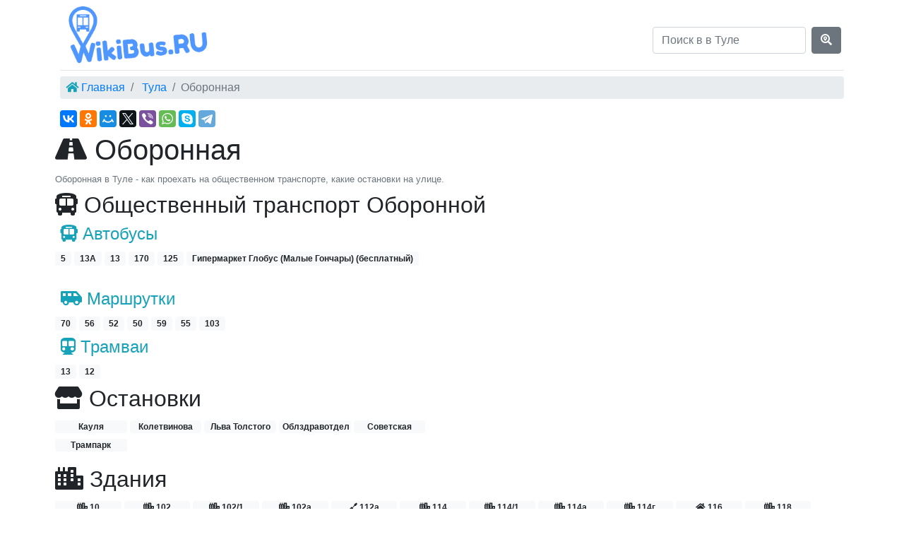

--- FILE ---
content_type: text/html; charset=UTF-8
request_url: https://wikibus.ru/tula34381012/street/oboronnaya
body_size: 6291
content:
<!DOCTYPE html>
<html lang="en">
<head>
    <meta charset="utf-8">
    <title>Оборонная - общественный транспорт, маршруты в Туле</title>
    <meta name="description" content="Оборонная в Туле - как проехать ОТ и ДО, схемы проезда на общественном транспорте."/>
            <link rel="canonical" href="https://wikibus.ru/tula34381012/street/oboronnaya"/>
        <meta name="viewport" content="width=device-width, initial-scale=1">
    <meta http-equiv="x-ua-compatible" content="ie=edge">

    <meta http-equiv="x-dns-prefetch-control" content="on">
    <link rel="dns-prefetch" href="//mc.yandex.ru">
    <link rel="dns-prefetch" href="//api-maps.yandex.ru">
    <link rel="dns-prefetch" href="//an.yandex.ru">
    <link rel="dns-prefetch" href="//mds.yandex.net">
    <link rel="dns-prefetch" href="//yastatic.net">
    <link rel="dns-prefetch" href="//cdn.jsdelivr.net">

    <link rel="apple-touch-icon" sizes="180x180" href="/img/icons/apple-touch-icon.png">
    <link rel="icon" type="image/png" sizes="32x32" href="/img/icons/favicon-32x32.png">
    <link rel="icon" type="image/png" sizes="16x16" href="/img/icons/favicon-16x16.png">
    <link rel="manifest" href="/img/icons/site.webmanifest">
    <link rel="mask-icon" href="/img/icons/safari-pinned-tab.svg" color="#5bbad5">
    <link rel="shortcut icon" href="/img/icons/favicon.ico">
    <link rel="icon" href=​"/favicon.ico" type="image/x-icon">
    <meta name="apple-mobile-web-app-title" content="WikiBus.RU">
    <meta name="application-name" content="WikiBus.RU">
    <meta name="msapplication-TileColor" content="#ffc40d">
    <meta name="msapplication-config" content="/img/icons/browserconfig.xml">
    <meta name="theme-color" content="#b0d3e4">


    <meta name="csrf-token" content="GjGKIpnQjuwJKxoxE5isVqAe46JBJpcFq5HPDRZK">
    <link href="/css/min/07762da30236e2ed05af7d1bd4890748.css" type="text/css" rel="stylesheet" />

            <meta property="og:title" content="Оборонная" />
<meta property="og:type" content="article" />
<meta property="og:image" content="https://static-maps.yandex.ru/1.x/?ll=37.625926762592,54.1820004182&size=650,300&z=12&l=map" />
<meta property="og:locale" content="ru_RU" />
<meta property="og:description" content="Оборонная в Туле - как проехать ОТ и ДО, схемы проезда на общественном транспорте." />
<meta property="og:url" content="https://wikibus.ru/tula34381012/street/oboronnaya" />

    
    <!-- Yandex.RTB -->
    <script>window.yaContextCb=window.yaContextCb||[]</script>
    <script src="https://yandex.ru/ads/system/context.js" async></script>
</head>
<body>
<div role="main" class="container">
    <header class="header px-1">
    <div class="row flex-nowrap justify-content-between align-items-center">
        <div class="col-4 pt-1">
            <a class="navbar-brand logo" href="https://wikibus.ru" title="WikiBus.RU">
                <img src="/img/logo.png" alt="WikiBus.RU" title="WikiBus.RU">
            </a>
        </div>
        <div class="col-4 text-center">
        </div>
        <div class="col-4 d-flex justify-content-end align-items-center search-site">
            <form data-href="https://wikibus.ru/search/tula34381012" id="search" method="GET" class="form-inline" action="https://wikibus.ru/search">
                <input name="query" class="form-control mr-sm-2" type="text" placeholder="Поиск в в Туле">
                <button class="btn btn-secondary my-2 my-sm-0" type="submit"><i class="fas fa-search-location"></i></button>
            </form>
        </div>
    </div>
</header>    <ul class="breadcrumb clearfix py-1 px-2 mt-2" itemscope itemtype="http://schema.org/BreadcrumbList">
                                    <li class="breadcrumb-item" itemtype="http://schema.org/ListItem" itemscope="" itemprop="itemListElement">
                                            <i class="fas fa-home text-info"></i>
                                        <a title="Главная" href="https://wikibus.ru">Главная</a>
                    <meta content="https://wikibus.ru" itemprop="item">
                    <meta content="Главная" itemprop="name">
                    <meta content="1" itemprop="position">
                </li>
                                                <li class="breadcrumb-item" itemtype="http://schema.org/ListItem" itemscope="" itemprop="itemListElement">
                                        <a title="Тула" href="https://wikibus.ru/tula34381012">Тула</a>
                    <meta content="https://wikibus.ru/tula34381012" itemprop="item">
                    <meta content="Тула" itemprop="name">
                    <meta content="2" itemprop="position">
                </li>
                                                <li class="breadcrumb-item active" itemtype="http://schema.org/ListItem" itemscope="" itemprop="itemListElement">Оборонная
                    <meta content="https://wikibus.ru/tula34381012/street/oboronnaya" itemprop="item">
                    <meta content="Оборонная" itemprop="name">
                    <meta content="3" itemprop="position">
                </li>
                        </ul>
    <div class="ya-share2" data-services="vkontakte,facebook,odnoklassniki,moimir,twitter,viber,whatsapp,skype,telegram" data-counter=""></div>
    <div class="content p-2 mb-1">
            <div class="row">
        <section>
            <h1><i class="fas fa-road"></i> Оборонная</h1>
            <div class="text-justify small text-muted">
                Оборонная в Туле - как проехать на общественном транспорте, какие остановки на улице.
            </div>

                            <section class="my-2 w-100">
                    <h2><i class="fas fa-bus-alt"></i> Общественный транспорт Оборонной</h2>
                    <h3 class="ml-2 text-info my-2 h4"><i class="fas fa-bus-alt"></i> Автобусы</h3>
            <a title="5 автобус - от мкрн. Левобережный до Областной роддом" class="badge badge-light col-sm-auto px-2 py-1"
           href="https://wikibus.ru/tula34381012/route/bus/572141522">
            5
        </a>
            <a title="13А автобус - от пл. Московского вокзала до пос. Петелино" class="badge badge-light col-sm-auto px-2 py-1"
           href="https://wikibus.ru/tula34381012/route/bus/13a">
            13А
        </a>
            <a title="13 автобус - от пл. Московского вокзала до ПАО Тулачермет (верхние проходные)" class="badge badge-light col-sm-auto px-2 py-1"
           href="https://wikibus.ru/tula34381012/route/bus/1376124526">
            13
        </a>
            <a title="170 автобус - от Автостанция до Гамово" class="badge badge-light col-sm-auto px-2 py-1"
           href="https://wikibus.ru/tula34381012/route/bus/17088916289">
            170
        </a>
            <a title="125 автобус - от Автостанция до Прилепы" class="badge badge-light col-sm-auto px-2 py-1"
           href="https://wikibus.ru/tula34381012/route/bus/12573650651">
            125
        </a>
            <a title="Гипермаркет Глобус (Малые Гончары) (бесплатный) автобус - от Гипермаркет Глобус до Малые Гончары" class="badge badge-light col-sm-auto px-2 py-1"
           href="https://wikibus.ru/tula34381012/route/bus/gipermarket-globus-malie-gonchari-besplatniy">
            Гипермаркет Глобус (Малые Гончары) (бесплатный)
        </a>
                <div>
            <br>
            <!-- Yandex.RTB R-A-325949-1 -->
<div id="yandex_rtb_R-A-325949-1"></div>
<script>window.yaContextCb.push(()=>{
    Ya.Context.AdvManager.render({
      renderTo: 'yandex_rtb_R-A-325949-1',
      blockId: 'R-A-325949-1'
    })
  })</script>
        </div>
    





    <h3 class="ml-2 text-info my-2 h4"><i class="fas fa-shuttle-van"></i> Маршрутки</h3>
            <a title="70 маршрутка - от Крутое до пл. Московского вокзала" class="badge badge-light col-sm-auto px-2 py-1"
           href="https://wikibus.ru/tula34381012/route/bus/7061086284">
            70
        </a>
            <a title="56 маршрутка - от мкрн. Левобережный до мкрн. Левобережный" class="badge badge-light col-sm-auto px-2 py-1"
           href="https://wikibus.ru/tula34381012/route/bus/5614606213">
            56
        </a>
            <a title="52 маршрутка - от Малые Гончары до д. Нижние Присады" class="badge badge-light col-sm-auto px-2 py-1"
           href="https://wikibus.ru/tula34381012/route/bus/5295733249">
            52
        </a>
            <a title="50 маршрутка - от Седова (конечная) до Магазин Богатырь" class="badge badge-light col-sm-auto px-2 py-1"
           href="https://wikibus.ru/tula34381012/route/bus/5095184795">
            50
        </a>
            <a title="59 маршрутка - от Алексинское шоссе до Перекопская" class="badge badge-light col-sm-auto px-2 py-1"
           href="https://wikibus.ru/tula34381012/route/bus/5924954895">
            59
        </a>
            <a title="55 маршрутка - от Ивановские дачи (конечная) до 12-й проезд" class="badge badge-light col-sm-auto px-2 py-1"
           href="https://wikibus.ru/tula34381012/route/bus/5535063317">
            55
        </a>
            <a title="103 маршрутка - от Трампарк до Болохово" class="badge badge-light col-sm-auto px-2 py-1"
           href="https://wikibus.ru/tula34381012/route/bus/10376493480">
            103
        </a>
        





    <h3 class="ml-2 text-info my-2 h4"><i class="fas fa-subway"></i> Трамваи</h3>
            <a title="13 трамвай - от Стадион Металлург до пос. Менделеевский" class="badge badge-light col-sm-auto px-2 py-1"
           href="https://wikibus.ru/tula34381012/route/tram/1334322697">
            13
        </a>
            <a title="12 трамвай - от пос. Менделеевский до Штыковая" class="badge badge-light col-sm-auto px-2 py-1"
           href="https://wikibus.ru/tula34381012/route/tram/1258435384">
            12
        </a>
        





                </section>
            
                            <section class="my-2 w-100">
                    <h2><i class="fas fa-store"></i> Остановки</h2>
                    <div>
                                                                                <a class="badge badge-light col-sm-2 ml-auto mb-1" href="https://wikibus.ru/tula34381012/stop/kaulya">
                                Кауля
                            </a>
                                                                                <a class="badge badge-light col-sm-2 ml-auto mb-1" href="https://wikibus.ru/tula34381012/stop/koletvinova">
                                Колетвинова
                            </a>
                                                                                <a class="badge badge-light col-sm-2 ml-auto mb-1" href="https://wikibus.ru/tula34381012/stop/lva-tolstogo">
                                Льва Толстого
                            </a>
                                                                                <a class="badge badge-light col-sm-2 ml-auto mb-1" href="https://wikibus.ru/tula34381012/stop/oblzdravotdel">
                                Облздравотдел
                            </a>
                                                                                <a class="badge badge-light col-sm-2 ml-auto mb-1" href="https://wikibus.ru/tula34381012/stop/sovetskaya">
                                Советская
                            </a>
                                                                                <a class="badge badge-light col-sm-2 ml-auto mb-1" href="https://wikibus.ru/tula34381012/stop/trampark">
                                Трампарк
                            </a>
                                            </div>
                </section>
                    </section>
        <section class="my-2 w-100">
                            <h2><i class="fas fa-city"></i> Здания</h2>
                                    <a title="Тула, Оборонная, 10" class="col-sm-1 badge badge-light" href="https://wikibus.ru/tula34381012/build/oboronnaya-10">
                        <i class="fas fa-city"></i> 10
                    </a>
                                    <a title="Тула, Оборонная, 102" class="col-sm-1 badge badge-light" href="https://wikibus.ru/tula34381012/build/oboronnaya-102">
                        <i class="fas fa-city"></i> 102
                    </a>
                                    <a title="Тула, Оборонная, 102/1" class="col-sm-1 badge badge-light" href="https://wikibus.ru/tula34381012/build/oboronnaya-1021">
                        <i class="fas fa-city"></i> 102/1
                    </a>
                                    <a title="Тула, Оборонная, 102а" class="col-sm-1 badge badge-light" href="https://wikibus.ru/tula34381012/build/oboronnaya-102a">
                        <i class="fas fa-city"></i> 102а
                    </a>
                                    <a title="Тула, Оборонная, 112а" class="col-sm-1 badge badge-light" href="https://wikibus.ru/tula34381012/build/oboronnaya-112a">
                        <i class="fas fa-screwdriver"></i> 112а
                    </a>
                                    <a title="Тула, Оборонная, 114" class="col-sm-1 badge badge-light" href="https://wikibus.ru/tula34381012/build/oboronnaya-114">
                        <i class="fas fa-city"></i> 114
                    </a>
                                    <a title="Тула, Оборонная, 114/1" class="col-sm-1 badge badge-light" href="https://wikibus.ru/tula34381012/build/oboronnaya-1141">
                        <i class="fas fa-city"></i> 114/1
                    </a>
                                    <a title="Тула, Оборонная, 114а" class="col-sm-1 badge badge-light" href="https://wikibus.ru/tula34381012/build/oboronnaya-114a">
                        <i class="fas fa-city"></i> 114а
                    </a>
                                    <a title="Тула, Оборонная, 114г" class="col-sm-1 badge badge-light" href="https://wikibus.ru/tula34381012/build/oboronnaya-114g">
                        <i class="fas fa-city"></i> 114г
                    </a>
                                    <a title="Тула, Оборонная, 116" class="col-sm-1 badge badge-light" href="https://wikibus.ru/tula34381012/build/oboronnaya-116">
                        <i class="fas fa-home"></i> 116
                    </a>
                                    <a title="Тула, Оборонная, 118" class="col-sm-1 badge badge-light" href="https://wikibus.ru/tula34381012/build/oboronnaya-118">
                        <i class="fas fa-city"></i> 118
                    </a>
                                    <a title="Тула, Оборонная, 12" class="col-sm-1 badge badge-light" href="https://wikibus.ru/tula34381012/build/oboronnaya-12">
                        <i class="fas fa-city"></i> 12
                    </a>
                                    <a title="Тула, Оборонная, 12/1" class="col-sm-1 badge badge-light" href="https://wikibus.ru/tula34381012/build/oboronnaya-121">
                        <i class="fas fa-shopping-cart"></i> 12/1
                    </a>
                                    <a title="Тула, Оборонная, 12/2" class="col-sm-1 badge badge-light" href="https://wikibus.ru/tula34381012/build/oboronnaya-122">
                        <i class="fas fa-city"></i> 12/2
                    </a>
                                    <a title="Тула, Оборонная, 12/3" class="col-sm-1 badge badge-light" href="https://wikibus.ru/tula34381012/build/oboronnaya-123">
                        <i class="fas fa-home"></i> 12/3
                    </a>
                                    <a title="Тула, Оборонная, 12/4" class="col-sm-1 badge badge-light" href="https://wikibus.ru/tula34381012/build/oboronnaya-124">
                        <i class="fas fa-city"></i> 12/4
                    </a>
                                    <a title="Тула, Оборонная, 16" class="col-sm-1 badge badge-light" href="https://wikibus.ru/tula34381012/build/oboronnaya-16">
                        <i class="fas fa-city"></i> 16
                    </a>
                                    <a title="Тула, Оборонная, 18а" class="col-sm-1 badge badge-light" href="https://wikibus.ru/tula34381012/build/oboronnaya-18a">
                        <i class="fas fa-city"></i> 18а
                    </a>
                                    <a title="Тула, Оборонная, 2" class="col-sm-1 badge badge-light" href="https://wikibus.ru/tula34381012/build/oboronnaya-2">
                        <i class="fas fa-home"></i> 2
                    </a>
                                    <a title="Тула, Оборонная, 2 киоск" class="col-sm-1 badge badge-light" href="https://wikibus.ru/tula34381012/build/oboronnaya-2-kiosk">
                        <i class="fas fa-shopping-cart"></i> 2 киоск
                    </a>
                                    <a title="Тула, Оборонная, 21" class="col-sm-1 badge badge-light" href="https://wikibus.ru/tula34381012/build/oboronnaya-21">
                        <i class="fas fa-hospital-alt"></i> 21
                    </a>
                                    <a title="Тула, Оборонная, 22" class="col-sm-1 badge badge-light" href="https://wikibus.ru/tula34381012/build/oboronnaya-22">
                        <i class="fas fa-home"></i> 22
                    </a>
                                    <a title="Тула, Оборонная, 23" class="col-sm-1 badge badge-light" href="https://wikibus.ru/tula34381012/build/oboronnaya-23">
                        <i class="fas fa-city"></i> 23
                    </a>
                                    <a title="Тула, Оборонная, 23а" class="col-sm-1 badge badge-light" href="https://wikibus.ru/tula34381012/build/oboronnaya-23a">
                        <i class="fas fa-city"></i> 23а
                    </a>
                                    <a title="Тула, Оборонная, 24" class="col-sm-1 badge badge-light" href="https://wikibus.ru/tula34381012/build/oboronnaya-24">
                        <i class="fas fa-home"></i> 24
                    </a>
                                    <a title="Тула, Оборонная, 25" class="col-sm-1 badge badge-light" href="https://wikibus.ru/tula34381012/build/oboronnaya-25">
                        <i class="fas fa-shopping-cart"></i> 25
                    </a>
                                    <a title="Тула, Оборонная, 25/1" class="col-sm-1 badge badge-light" href="https://wikibus.ru/tula34381012/build/oboronnaya-251">
                        <i class="fas fa-city"></i> 25/1
                    </a>
                                    <a title="Тула, Оборонная, 27" class="col-sm-1 badge badge-light" href="https://wikibus.ru/tula34381012/build/oboronnaya-27">
                        <i class="fas fa-city"></i> 27
                    </a>
                                    <a title="Тула, Оборонная, 27/1" class="col-sm-1 badge badge-light" href="https://wikibus.ru/tula34381012/build/oboronnaya-271">
                        <i class="fas fa-city"></i> 27/1
                    </a>
                                    <a title="Тула, Оборонная, 29" class="col-sm-1 badge badge-light" href="https://wikibus.ru/tula34381012/build/oboronnaya-29">
                        <i class="fas fa-city"></i> 29
                    </a>
                                    <a title="Тула, Оборонная, 30" class="col-sm-1 badge badge-light" href="https://wikibus.ru/tula34381012/build/oboronnaya-30">
                        <i class="fas fa-home"></i> 30
                    </a>
                                    <a title="Тула, Оборонная, 31" class="col-sm-1 badge badge-light" href="https://wikibus.ru/tula34381012/build/oboronnaya-31">
                        <i class="fas fa-city"></i> 31
                    </a>
                                    <a title="Тула, Оборонная, 32" class="col-sm-1 badge badge-light" href="https://wikibus.ru/tula34381012/build/oboronnaya-32">
                        <i class="fas fa-city"></i> 32
                    </a>
                                    <a title="Тула, Оборонная, 32/1" class="col-sm-1 badge badge-light" href="https://wikibus.ru/tula34381012/build/oboronnaya-321">
                        <i class="fas fa-city"></i> 32/1
                    </a>
                                    <a title="Тула, Оборонная, 32/2" class="col-sm-1 badge badge-light" href="https://wikibus.ru/tula34381012/build/oboronnaya-322">
                        <i class="fas fa-city"></i> 32/2
                    </a>
                                    <a title="Тула, Оборонная, 32/3" class="col-sm-1 badge badge-light" href="https://wikibus.ru/tula34381012/build/oboronnaya-323">
                        <i class="fas fa-shopping-cart"></i> 32/3
                    </a>
                                    <a title="Тула, Оборонная, 32/4" class="col-sm-1 badge badge-light" href="https://wikibus.ru/tula34381012/build/oboronnaya-324">
                        <i class="fas fa-city"></i> 32/4
                    </a>
                                    <a title="Тула, Оборонная, 33" class="col-sm-1 badge badge-light" href="https://wikibus.ru/tula34381012/build/oboronnaya-33">
                        <i class="fas fa-city"></i> 33
                    </a>
                                    <a title="Тула, Оборонная, 33/1" class="col-sm-1 badge badge-light" href="https://wikibus.ru/tula34381012/build/oboronnaya-331">
                        <i class="fas fa-home"></i> 33/1
                    </a>
                                    <a title="Тула, Папа Карло, мебельный центр" class="col-sm-1 badge badge-light" href="https://wikibus.ru/tula34381012/build/papa-karlo-mebelniy-centr">
                        <i class="fas fa-shopping-cart"></i> 35
                    </a>
                                    <a title="Тула, Оборонная, 36" class="col-sm-1 badge badge-light" href="https://wikibus.ru/tula34381012/build/oboronnaya-36">
                        <i class="fas fa-shopping-cart"></i> 36
                    </a>
                                    <a title="Тула, Оборонная, 36/1" class="col-sm-1 badge badge-light" href="https://wikibus.ru/tula34381012/build/oboronnaya-361">
                        <i class="fas fa-shopping-cart"></i> 36/1
                    </a>
                                    <a title="Тула, Оборонная, 37" class="col-sm-1 badge badge-light" href="https://wikibus.ru/tula34381012/build/oboronnaya-37">
                        <i class="fas fa-city"></i> 37
                    </a>
                                    <a title="Тула, Оборонная, 38" class="col-sm-1 badge badge-light" href="https://wikibus.ru/tula34381012/build/oboronnaya-38">
                        <i class="fas fa-home"></i> 38
                    </a>
                                    <a title="Тула, Оборонная, 38а" class="col-sm-1 badge badge-light" href="https://wikibus.ru/tula34381012/build/oboronnaya-38a">
                        <i class="fas fa-home"></i> 38а
                    </a>
                                    <a title="Тула, Оборонная, 39" class="col-sm-1 badge badge-light" href="https://wikibus.ru/tula34381012/build/oboronnaya-39">
                        <i class="fas fa-home"></i> 39
                    </a>
                                    <a title="Тула, Оборонная, 4" class="col-sm-1 badge badge-light" href="https://wikibus.ru/tula34381012/build/oboronnaya-4">
                        <i class="fas fa-city"></i> 4
                    </a>
                                    <a title="Тула, Оборонная, 4 киоск" class="col-sm-1 badge badge-light" href="https://wikibus.ru/tula34381012/build/oboronnaya-4-kiosk">
                        <i class="fas fa-shopping-cart"></i> 4 киоск
                    </a>
                                    <a title="Тула, Оборонная, 4/1" class="col-sm-1 badge badge-light" href="https://wikibus.ru/tula34381012/build/oboronnaya-4166722134">
                        <i class="fas fa-shopping-cart"></i> 4/1
                    </a>
                                    <a title="Тула, Оборонная, 40" class="col-sm-1 badge badge-light" href="https://wikibus.ru/tula34381012/build/oboronnaya-40">
                        <i class="fas fa-city"></i> 40
                    </a>
                                    <a title="Тула, Оборонная, 40/1" class="col-sm-1 badge badge-light" href="https://wikibus.ru/tula34381012/build/oboronnaya-401">
                        <i class="fas fa-city"></i> 40/1
                    </a>
                                    <a title="Тула, Оборонная, 40/2" class="col-sm-1 badge badge-light" href="https://wikibus.ru/tula34381012/build/oboronnaya-402">
                        <i class="fas fa-city"></i> 40/2
                    </a>
                                    <a title="Тула, Оборонная, 41" class="col-sm-1 badge badge-light" href="https://wikibus.ru/tula34381012/build/oboronnaya-41">
                        <i class="fas fa-home"></i> 41
                    </a>
                                    <a title="Тула, Оборонная, 44" class="col-sm-1 badge badge-light" href="https://wikibus.ru/tula34381012/build/oboronnaya-44">
                        <i class="fas fa-city"></i> 44
                    </a>
                                    <a title="Тула, Оборонная, 45" class="col-sm-1 badge badge-light" href="https://wikibus.ru/tula34381012/build/oboronnaya-45">
                        <i class="fas fa-home"></i> 45
                    </a>
                                    <a title="Тула, Оборонная, 46" class="col-sm-1 badge badge-light" href="https://wikibus.ru/tula34381012/build/oboronnaya-46">
                        <i class="fas fa-home"></i> 46
                    </a>
                                    <a title="Тула, Оборонная, 50" class="col-sm-1 badge badge-light" href="https://wikibus.ru/tula34381012/build/oboronnaya-50">
                        <i class="fas fa-home"></i> 50
                    </a>
                                    <a title="Тула, Оборонная, 50/1" class="col-sm-1 badge badge-light" href="https://wikibus.ru/tula34381012/build/oboronnaya-501">
                        <i class="fas fa-home"></i> 50/1
                    </a>
                                    <a title="Тула, Оборонная, 51" class="col-sm-1 badge badge-light" href="https://wikibus.ru/tula34381012/build/oboronnaya-51">
                        <i class="fas fa-city"></i> 51
                    </a>
                                    <a title="Тула, Оборонная, 51а" class="col-sm-1 badge badge-light" href="https://wikibus.ru/tula34381012/build/oboronnaya-51a">
                        <i class="fas fa-city"></i> 51а
                    </a>
                                    <a title="Тула, Оборонная, 52" class="col-sm-1 badge badge-light" href="https://wikibus.ru/tula34381012/build/oboronnaya-52">
                        <i class="fas fa-home"></i> 52
                    </a>
                                    <a title="Тула, Оборонная, 53" class="col-sm-1 badge badge-light" href="https://wikibus.ru/tula34381012/build/oboronnaya-53">
                        <i class="fas fa-home"></i> 53
                    </a>
                                    <a title="Тула, Оборонная, 55" class="col-sm-1 badge badge-light" href="https://wikibus.ru/tula34381012/build/oboronnaya-55">
                        <i class="fas fa-city"></i> 55
                    </a>
                                    <a title="Тула, Оборонная, 56" class="col-sm-1 badge badge-light" href="https://wikibus.ru/tula34381012/build/oboronnaya-56">
                        <i class="fas fa-hospital-alt"></i> 56
                    </a>
                                    <a title="Тула, Оборонная, 56а" class="col-sm-1 badge badge-light" href="https://wikibus.ru/tula34381012/build/oboronnaya-56a">
                        <i class="fas fa-city"></i> 56а
                    </a>
                                    <a title="Тула, Оборонная, 56Б" class="col-sm-1 badge badge-light" href="https://wikibus.ru/tula34381012/build/oboronnaya-56b">
                        <i class="fas fa-city"></i> 56Б
                    </a>
                                    <a title="Тула, Оборонная, 57" class="col-sm-1 badge badge-light" href="https://wikibus.ru/tula34381012/build/oboronnaya-57">
                        <i class="fas fa-home"></i> 57
                    </a>
                                    <a title="Тула, Оборонная, 58" class="col-sm-1 badge badge-light" href="https://wikibus.ru/tula34381012/build/oboronnaya-58">
                        <i class="fas fa-city"></i> 58
                    </a>
                                    <a title="Тула, Оборонная, 59" class="col-sm-1 badge badge-light" href="https://wikibus.ru/tula34381012/build/oboronnaya-59">
                        <i class="fas fa-home"></i> 59
                    </a>
                                    <a title="Тула, Оборонная, 59а" class="col-sm-1 badge badge-light" href="https://wikibus.ru/tula34381012/build/oboronnaya-59a">
                        <i class="fas fa-home"></i> 59а
                    </a>
                                    <a title="Тула, Оборонная, 6" class="col-sm-1 badge badge-light" href="https://wikibus.ru/tula34381012/build/oboronnaya-6">
                        <i class="fas fa-city"></i> 6
                    </a>
                                    <a title="Тула, Оборонная, 6 киоск" class="col-sm-1 badge badge-light" href="https://wikibus.ru/tula34381012/build/oboronnaya-6-kiosk">
                        <i class="fas fa-shopping-cart"></i> 6 киоск
                    </a>
                                    <a title="Тула, Оборонная, 61" class="col-sm-1 badge badge-light" href="https://wikibus.ru/tula34381012/build/oboronnaya-61">
                        <i class="fas fa-home"></i> 61
                    </a>
                                    <a title="Тула, Оборонная, 63" class="col-sm-1 badge badge-light" href="https://wikibus.ru/tula34381012/build/oboronnaya-63">
                        <i class="fas fa-city"></i> 63
                    </a>
                                    <a title="Тула, Оборонная, 64" class="col-sm-1 badge badge-light" href="https://wikibus.ru/tula34381012/build/oboronnaya-64">
                        <i class="fas fa-home"></i> 64
                    </a>
                                    <a title="Тула, Оборонная, 66" class="col-sm-1 badge badge-light" href="https://wikibus.ru/tula34381012/build/oboronnaya-66">
                        <i class="fas fa-home"></i> 66
                    </a>
                                    <a title="Тула, Оборонная, 67" class="col-sm-1 badge badge-light" href="https://wikibus.ru/tula34381012/build/oboronnaya-67">
                        <i class="fas fa-home"></i> 67
                    </a>
                                    <a title="Тула, Оборонная, 68" class="col-sm-1 badge badge-light" href="https://wikibus.ru/tula34381012/build/oboronnaya-68">
                        <i class="fas fa-home"></i> 68
                    </a>
                                    <a title="Тула, Оборонная, 69" class="col-sm-1 badge badge-light" href="https://wikibus.ru/tula34381012/build/oboronnaya-69">
                        <i class="fas fa-home"></i> 69
                    </a>
                                    <a title="Тула, Оборонная, 6а" class="col-sm-1 badge badge-light" href="https://wikibus.ru/tula34381012/build/oboronnaya-6a">
                        <i class="fas fa-home"></i> 6а
                    </a>
                                    <a title="Тула, Оборонная, 70" class="col-sm-1 badge badge-light" href="https://wikibus.ru/tula34381012/build/oboronnaya-70">
                        <i class="fas fa-home"></i> 70
                    </a>
                                    <a title="Тула, Оборонная, 71" class="col-sm-1 badge badge-light" href="https://wikibus.ru/tula34381012/build/oboronnaya-71">
                        <i class="fas fa-shopping-cart"></i> 71
                    </a>
                                    <a title="Тула, Оборонная, 72" class="col-sm-1 badge badge-light" href="https://wikibus.ru/tula34381012/build/oboronnaya-72">
                        <i class="fas fa-city"></i> 72
                    </a>
                                    <a title="Тула, Оборонная, 74" class="col-sm-1 badge badge-light" href="https://wikibus.ru/tula34381012/build/oboronnaya-74">
                        <i class="fas fa-home"></i> 74
                    </a>
                                    <a title="Тула, Оборонная, 76" class="col-sm-1 badge badge-light" href="https://wikibus.ru/tula34381012/build/oboronnaya-76">
                        <i class="fas fa-home"></i> 76
                    </a>
                                    <a title="Тула, Оборонная, 7а" class="col-sm-1 badge badge-light" href="https://wikibus.ru/tula34381012/build/oboronnaya-7a">
                        <i class="fas fa-home"></i> 7а
                    </a>
                                    <a title="Тула, Оборонная, 7Б" class="col-sm-1 badge badge-light" href="https://wikibus.ru/tula34381012/build/oboronnaya-7b">
                        <i class="fas fa-shopping-cart"></i> 7Б
                    </a>
                                    <a title="Тула, Оборонная, 80" class="col-sm-1 badge badge-light" href="https://wikibus.ru/tula34381012/build/oboronnaya-80">
                        <i class="fas fa-city"></i> 80
                    </a>
                                    <a title="Тула, Оборонная, 82" class="col-sm-1 badge badge-light" href="https://wikibus.ru/tula34381012/build/oboronnaya-82">
                        <i class="fas fa-home"></i> 82
                    </a>
                                    <a title="Тула, Оборонная, 84" class="col-sm-1 badge badge-light" href="https://wikibus.ru/tula34381012/build/oboronnaya-84">
                        <i class="fas fa-home"></i> 84
                    </a>
                                    <a title="Тула, Перекопский, торговый центр" class="col-sm-1 badge badge-light" href="https://wikibus.ru/tula34381012/build/perekopskiy-torgoviy-centr">
                        <i class="fas fa-shopping-cart"></i> 85
                    </a>
                                    <a title="Тула, Оборонная, 86" class="col-sm-1 badge badge-light" href="https://wikibus.ru/tula34381012/build/oboronnaya-86">
                        <i class="fas fa-home"></i> 86
                    </a>
                                    <a title="Тула, Оборонная, 86а" class="col-sm-1 badge badge-light" href="https://wikibus.ru/tula34381012/build/oboronnaya-86a">
                        <i class="fas fa-home"></i> 86а
                    </a>
                                    <a title="Тула, Оборонная, 87" class="col-sm-1 badge badge-light" href="https://wikibus.ru/tula34381012/build/oboronnaya-87">
                        <i class="fas fa-home"></i> 87
                    </a>
                                    <a title="Тула, Оборонная, 88" class="col-sm-1 badge badge-light" href="https://wikibus.ru/tula34381012/build/oboronnaya-88">
                        <i class="fas fa-home"></i> 88
                    </a>
                                    <a title="Тула, Оборонная, 89 к1" class="col-sm-1 badge badge-light" href="https://wikibus.ru/tula34381012/build/oboronnaya-89-k1">
                        <i class="fas fa-home"></i> 89 к1
                    </a>
                                    <a title="Тула, Петра Алексеева, 4 / Оборонная, 90а" class="col-sm-1 badge badge-light" href="https://wikibus.ru/tula34381012/build/petra-alekseeva-4-oboronnaya-90a">
                        <i class="fas fa-home"></i> 90а
                    </a>
                                    <a title="Тула, Оборонная, 90в" class="col-sm-1 badge badge-light" href="https://wikibus.ru/tula34381012/build/oboronnaya-90v">
                        <i class="fas fa-home"></i> 90в
                    </a>
                                    <a title="Тула, Оборонная, 91 к1" class="col-sm-1 badge badge-light" href="https://wikibus.ru/tula34381012/build/oboronnaya-91-k1">
                        <i class="fas fa-home"></i> 91 к1
                    </a>
                                    <a title="Тула, Оборонная, 91 к2" class="col-sm-1 badge badge-light" href="https://wikibus.ru/tula34381012/build/oboronnaya-91-k2">
                        <i class="fas fa-home"></i> 91 к2
                    </a>
                                    <a title="Тула, Оборонная, 91 к3" class="col-sm-1 badge badge-light" href="https://wikibus.ru/tula34381012/build/oboronnaya-91-k3">
                        <i class="fas fa-home"></i> 91 к3
                    </a>
                                    <a title="Тула, Храм Двенадцати Святых Апостолов" class="col-sm-1 badge badge-light" href="https://wikibus.ru/tula34381012/build/hram-dvenadcati-svyatih-apostolov">
                        <i class="fas fa-home"></i> 92
                    </a>
                                    <a title="Тула, Оборонная, 92а" class="col-sm-1 badge badge-light" href="https://wikibus.ru/tula34381012/build/oboronnaya-92a">
                        <i class="fas fa-home"></i> 92а
                    </a>
                                    <a title="Тула, Оборонная, 93" class="col-sm-1 badge badge-light" href="https://wikibus.ru/tula34381012/build/oboronnaya-93">
                        <i class="fas fa-city"></i> 93
                    </a>
                                    <a title="Тула, Оборонная, 93 к1" class="col-sm-1 badge badge-light" href="https://wikibus.ru/tula34381012/build/oboronnaya-93-k1">
                        <i class="fas fa-school"></i> 93 к1
                    </a>
                                    <a title="Тула, Оборонная, 93 к2" class="col-sm-1 badge badge-light" href="https://wikibus.ru/tula34381012/build/oboronnaya-93-k2">
                        <i class="fas fa-home"></i> 93 к2
                    </a>
                                    <a title="Тула, Оборонная, 93 к2/1" class="col-sm-1 badge badge-light" href="https://wikibus.ru/tula34381012/build/oboronnaya-93-k21">
                        <i class="fas fa-home"></i> 93 к2/1
                    </a>
                                    <a title="Тула, Оборонная, 93 к3" class="col-sm-1 badge badge-light" href="https://wikibus.ru/tula34381012/build/oboronnaya-93-k3">
                        <i class="fas fa-screwdriver"></i> 93 к3
                    </a>
                                    <a title="Тула, Оборонная, 93 к3/1" class="col-sm-1 badge badge-light" href="https://wikibus.ru/tula34381012/build/oboronnaya-93-k31">
                        <i class="fas fa-car"></i> 93 к3/1
                    </a>
                                    <a title="Тула, Оборонная, 93 к3/2" class="col-sm-1 badge badge-light" href="https://wikibus.ru/tula34381012/build/oboronnaya-93-k32">
                        <i class="fas fa-screwdriver"></i> 93 к3/2
                    </a>
                                    <a title="Тула, Оборонная, 93 к3/3" class="col-sm-1 badge badge-light" href="https://wikibus.ru/tula34381012/build/oboronnaya-93-k33">
                        <i class="fas fa-shopping-cart"></i> 93 к3/3
                    </a>
                                    <a title="Тула, Оборонная, 93а" class="col-sm-1 badge badge-light" href="https://wikibus.ru/tula34381012/build/oboronnaya-93a">
                        <i class="fas fa-city"></i> 93а
                    </a>
                                    <a title="Тула, Оборонная, 95" class="col-sm-1 badge badge-light" href="https://wikibus.ru/tula34381012/build/oboronnaya-95">
                        <i class="fas fa-school"></i> 95
                    </a>
                                    <a title="Тула, Оборонная, 95а" class="col-sm-1 badge badge-light" href="https://wikibus.ru/tula34381012/build/oboronnaya-95a">
                        <i class="fas fa-home"></i> 95а
                    </a>
                                    <a title="Тула, Оборонная, 95а/1" class="col-sm-1 badge badge-light" href="https://wikibus.ru/tula34381012/build/oboronnaya-95a1">
                        <i class="fas fa-home"></i> 95а/1
                    </a>
                                    <a title="Тула, Макса Смирнова переулок, 1 / Оборонная, 96" class="col-sm-1 badge badge-light" href="https://wikibus.ru/tula34381012/build/maksa-smirnova-pereulok-1-oboronnaya-96">
                        <i class="fas fa-coffee"></i> 96
                    </a>
                                    <a title="Тула, Оборонная, 96а" class="col-sm-1 badge badge-light" href="https://wikibus.ru/tula34381012/build/oboronnaya-96a">
                        <i class="fas fa-city"></i> 96а
                    </a>
                                    <a title="Тула, Оборонная, 97" class="col-sm-1 badge badge-light" href="https://wikibus.ru/tula34381012/build/oboronnaya-97">
                        <i class="fas fa-home"></i> 97
                    </a>
                                    <a title="Тула, Оборонная, 97 к1" class="col-sm-1 badge badge-light" href="https://wikibus.ru/tula34381012/build/oboronnaya-97-k1">
                        <i class="fas fa-home"></i> 97 к1
                    </a>
                                    <a title="Тула, Оборонная, 98" class="col-sm-1 badge badge-light" href="https://wikibus.ru/tula34381012/build/oboronnaya-98">
                        <i class="fas fa-city"></i> 98
                    </a>
                                    <a title="Тула, Оборонная, 98 киоск" class="col-sm-1 badge badge-light" href="https://wikibus.ru/tula34381012/build/oboronnaya-98-kiosk">
                        <i class="fas fa-shopping-cart"></i> 98 киоск
                    </a>
                                    <a title="Тула, Оборонная, 98/1 киоск" class="col-sm-1 badge badge-light" href="https://wikibus.ru/tula34381012/build/oboronnaya-981-kiosk">
                        <i class="fas fa-shopping-cart"></i> 98/1 киоск
                    </a>
                                    <a title="Тула, Оборонная, 98/2 киоск" class="col-sm-1 badge badge-light" href="https://wikibus.ru/tula34381012/build/oboronnaya-982-kiosk">
                        <i class="fas fa-shopping-cart"></i> 98/2 киоск
                    </a>
                                    <a title="Тула, Оборонная, 98/3 киоск" class="col-sm-1 badge badge-light" href="https://wikibus.ru/tula34381012/build/oboronnaya-983-kiosk">
                        <i class="fas fa-shopping-cart"></i> 98/3 киоск
                    </a>
                                    <a title="Тула, Оборонная, 9а" class="col-sm-1 badge badge-light" href="https://wikibus.ru/tula34381012/build/oboronnaya-9a">
                        <i class="fas fa-home"></i> 9а
                    </a>
                                                    </section>
    </div>
    </div>
</div>
<footer class="footer">
    <div class="container">
        <div class="text-muted float-left"><i class="fas fa-bus"></i> Оборонная в Туле - автобусы</div>
        <div class="float-right"><i class="fas fa-copyright"></i> <time content="2026-01-27T14:33:31+00:00">2026</time> WikiBus.RU</div>
    </div>
</footer><script src="/js/min/090cc897b8326822c58c681c3bf1dc60.js" defer="defer" type="text/javascript"></script>

<script defer async src="//yastatic.net/es5-shims/0.0.2/es5-shims.min.js"></script>
<script defer async src="//yastatic.net/share2/share.js"></script>

<!-- Yandex.Metrika counter --> <script type="text/javascript" > (function (d, w, c) { (w[c] = w[c] || []).push(function() { try { w.yaCounter50510236 = new Ya.Metrika2({ id:50510236, clickmap:true, trackLinks:true, accurateTrackBounce:true, webvisor:true, trackHash:true }); } catch(e) { } }); var n = d.getElementsByTagName("script")[0], s = d.createElement("script"), f = function () { n.parentNode.insertBefore(s, n); }; s.type = "text/javascript"; s.async = true; s.src = "https://cdn.jsdelivr.net/npm/yandex-metrica-watch/tag.js"; if (w.opera == "[object Opera]") { d.addEventListener("DOMContentLoaded", f, false); } else { f(); } })(document, window, "yandex_metrika_callbacks2"); </script> <noscript><div><img src="https://mc.yandex.ru/watch/50510236" style="position:absolute; left:-9999px;" alt="" /></div></noscript> <!-- /Yandex.Metrika counter -->

</body>
</html>